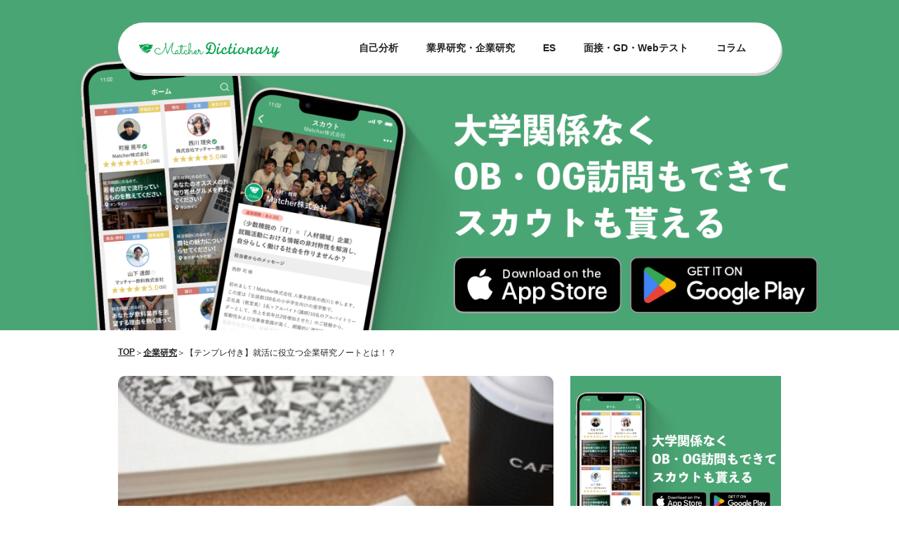

--- FILE ---
content_type: text/html; charset=utf-8
request_url: https://matcher.jp/dictionary/articles/42
body_size: 58695
content:
<!DOCTYPE html>
<html prefix="og: http://ogp.me/ns#">
  <head>
    <script async src="https://www.googletagmanager.com/gtag/js?id=G-0KN1KECCM4"></script>
<script>
  window.dataLayer = window.dataLayer || [];
  function gtag(){dataLayer.push(arguments);}
  gtag('js', new Date());

  gtag('config', 'G-0KN1KECCM4');
</script>

    <script>(function(w,d,s,l,i){w[l]=w[l]||[];w[l].push({'gtm.start':
new Date().getTime(),event:'gtm.js'});var f=d.getElementsByTagName(s)[0],
j=d.createElement(s),dl=l!='dataLayer'?'&l='+l:'';j.async=true;j.src=
'https://www.googletagmanager.com/gtm.js?id='+i+dl;f.parentNode.insertBefore(j,f);
})(window,document,'script','dataLayer','GTM-WDLXJBH');</script>


    <link rel="stylesheet" type="text/css" href="//cdn.jsdelivr.net/jquery.slick/1.6.0/slick.css"/>
    <link rel="stylesheet" type="text/css" href="//cdn.jsdelivr.net/jquery.slick/1.6.0/slick-theme.css"/>
    <link href="https://maxcdn.bootstrapcdn.com/font-awesome/4.4.0/css/font-awesome.min.css" rel="stylesheet">
    <link rel="shortcut icon" href=/dictionary/favicon-f156823225a458ab190d30432d36193bb1cacc9447e95637bebbf0b8d1684f75.ico />
    <link rel="index" href="https://matcher.jp/" />
    
<title>【テンプレ付き】就活に役立つ企業研究ノートとは！？ | MatcherDictionary</title>
<meta name="description" content="企業研究で得られた情報を整理できていますか？就活を制するためには情報をまとめた「企業研究ノート」の作成がおススメです。本記事で作り方や活用法を徹底解説します！

">
<meta name="keyword" content="就活">
<meta name="viewport" content="width=device-width,initial-scale=1">
<meta property="og:title" content="【テンプレ付き】就活に役立つ企業研究ノートとは！？ | MatcherDictionary" />
<meta property="og:type" content="website" />
<meta property="og:description" content="企業研究で得られた情報を整理できていますか？就活を制するためには情報をまとめた「企業研究ノート」の作成がおススメです。本記事で作り方や活用法を徹底解説します！

" />
<meta property="og:url" content="https://matcher.jp/dictionary/articles/42" />
<meta property="og:site_name" content="MatcherDictionary" />
<meta property="og:image" content="https://matcher.jp/dictionary/uploads/article/5ece0f59-c9be-40ce-990e-97a508686c85.jpg" />
<meta property="fb:app_id" content="1054438237913197">


    <meta name="csrf-param" content="authenticity_token" />
<meta name="csrf-token" content="DL6UxRCJwzx5LCJFEJcWI3m1IWFFsliVWXBsRYEVOM/3zerMG4UM+c4txpt0qXoHVYXmyu9KOypU07jds9naGA==" />
    <link rel="stylesheet" media="all" href="/dictionary/application-d5522e95ce50bf4249feb9776c7d7340b676ea912ebb7e53faf396659d2e7a9e.css" />
    <script src="/dictionary/application-325e4e383b76243d304327120df7668f4ccb6160c8e6ff04dbe78fe028b81798.js"></script>
    <script src="/dictionary/save_cookie-8764447f4642f7d2a87ef46c79ca0b6b216adc6142aa71d36668eab2314e879a.js"></script>
    <link rel="stylesheet" href="https://netdna.bootstrapcdn.com/font-awesome/4.0.3/css/font-awesome.css">
    <script src="//ajax.googleapis.com/ajax/libs/jquery/1.11.1/jquery.min.js"></script>
    <script async src="//pagead2.googlesyndication.com/pagead/js/adsbygoogle.js"></script>

    <!-- Anti-flicker snippet (recommended)  -->
    <style>.async-hide { opacity: 0 !important} </style>
    <script>(function(a,s,y,n,c,h,i,d,e){s.className+=' '+y;h.start=1*new Date;
    h.end=i=function(){s.className=s.className.replace(RegExp(' ?'+y),'')};
    (a[n]=a[n]||[]).hide=h;setTimeout(function(){i();h.end=null},c);h.timeout=c;
    })(window,document.documentElement,'async-hide','dataLayer',4000,
    {'GTM-TDM32CC':true});</script>

    <!-- google analytics -->
    <script>
     (function(i,s,o,g,r,a,m){i['GoogleAnalyticsObject']=r;i[r]=i[r]||function(){
     (i[r].q=i[r].q||[]).push(arguments)},i[r].l=1*new Date();a=s.createElement(o),
     m=s.getElementsByTagName(o)[0];a.async=1;a.src=g;m.parentNode.insertBefore(a,m)
     })(window,document,'script','https://www.google-analytics.com/analytics.js','ga');

    ga('create', 'UA-69864079-3', 'auto');
    ga('send', 'pageview');

    ga('create', 'UA-69864079-2', 'auto', {'name': 'Matcher'});
    ga('Matcher.require', 'GTM-TDM32CC');  // NOTE: 上部のアンチフリッカースニペットにも同じGoogle Optimize IDが入るので修正時に注意
    ga('Matcher.send', 'pageview');
    </script>
     <!-- /google analytics -->

    <script>
  !function(f,b,e,v,n,t,s){if(f.fbq)return;n=f.fbq=function(){n.callMethod?
      n.callMethod.apply(n,arguments):n.queue.push(arguments)};if(!f._fbq)f._fbq=n;
  n.push=n;n.loaded=!0;n.version='2.0';n.queue=[];t=b.createElement(e);t.async=!0;
  t.src=v;s=b.getElementsByTagName(e)[0];s.parentNode.insertBefore(t,s)}(window,
          document,'script','https://connect.facebook.net/en_US/fbevents.js');
  fbq('init', '205030633255204');
  fbq('track', 'PageView');
</script>
<noscript><img height="1" width="1" style="display:none" src="https://www.facebook.com/tr?id=205030633255204&ev=PageView&noscript=1"/></noscript>

  </head>

  <body>
    <noscript>
  <iframe src="https://www.googletagmanager.com/ns.html?id=GTM-WDLXJBH" height="0" width="0" style="display:none;visibility:hidden"></iframe>
</noscript>


    <div id="cover">
      <div class="slide_menu only_sp" id="slide_menu">
  <div class="slide_menu_barrier close_slide_menu_on_click"></div>
  <div class="slide_menu_container">
    <div class="slide_menu_close_button_container">
      <div class="slide_menu_close_button close_slide_menu_on_click"></div>
    </div>
    <div class="slide_menu_search_container">
      <div class="search_container">
  <form action="/dictionary/articles" accept-charset="UTF-8" method="get"><input name="utf8" type="hidden" value="&#x2713;" />
    <dl>
      <dt><input type="text"  name="content" id="content" style="text-indent: 10px" class="font-awesome" placeholder="気になるワードを検索する" value=""/></dt>
      <dd><button><i class="fa fa-search"></i></button></li></dd>
    </dl>
</form></div>

    </div>
    <div class="slide_menu_links">
        <a class="covered_link" href="/dictionary/categories/self_analysis">
          <div class="slide_menu_link">
            自己分析
          </div>
</a>        <a class="covered_link" href="/dictionary/categories/business_world">
          <div class="slide_menu_link">
            業界研究
          </div>
</a>        <a class="covered_link" href="/dictionary/categories/company">
          <div class="slide_menu_link">
            企業研究
          </div>
</a>        <a class="covered_link" href="/dictionary/categories/alumni_visit">
          <div class="slide_menu_link">
            OB訪問
          </div>
</a>        <a class="covered_link" href="/dictionary/categories/intern">
          <div class="slide_menu_link">
            インターン
          </div>
</a>        <a class="covered_link" href="/dictionary/categories/self_promotion">
          <div class="slide_menu_link">
            自己PR
          </div>
</a>        <a class="covered_link" href="/dictionary/categories/reasons">
          <div class="slide_menu_link">
            志望動機
          </div>
</a>        <a class="covered_link" href="/dictionary/categories/interview">
          <div class="slide_menu_link">
            面接
          </div>
</a>        <a class="covered_link" href="/dictionary/categories/gd">
          <div class="slide_menu_link">
            グループディスカッション
          </div>
</a>        <a class="covered_link" href="/dictionary/categories/web_test">
          <div class="slide_menu_link">
            Webテスト
          </div>
</a>        <a class="covered_link" href="/dictionary/categories/manner">
          <div class="slide_menu_link">
            就活マナー
          </div>
</a>        <a class="covered_link" href="/dictionary/categories/after">
          <div class="slide_menu_link">
            内定後
          </div>
</a>        <a class="covered_link" href="/dictionary/categories/special">
          <div class="slide_menu_link">
            特集
          </div>
</a>        <a class="covered_link" target="_blank" href="https://corp.matcher.jp">
          <div class="slide_menu_link">
            運営会社
          </div>
</a>    </div>
  </div>
</div>

      <div class="header">
        <a class="logo_image" href="/dictionary">
          <img src="/dictionary/MatcherDictionary_logoset-8a1b667cad05e2c12cbaf6c6fc5c68602d6698d09ec9bf3fae6f136e862b847e.png" />
</a>        <div class="pc_top_menu only_pc">
    <div class="pc_top_menu_container">
      <a class="covered_link" href="/dictionary/categories/self_analysis">
        <div class="pc_top_menu_tab">
          自己分析
        </div>
</a>    </div>
    <div class="pc_top_menu_container">
      <a class="covered_link" href="/dictionary/category_groups/business_company_research">
        <div class="pc_top_menu_tab">
          業界研究・企業研究
        </div>
</a>        <div class="pc_top_menu_popup_cover">
          <div class="pc_top_menu_popup">
              <a class="covered_link" href="/dictionary/categories/business_world">
                <div class="pc_top_menu_link">
                  業界研究
                </div>
</a>              <a class="covered_link" href="/dictionary/categories/company">
                <div class="pc_top_menu_link">
                  企業研究
                </div>
</a>              <a class="covered_link" href="/dictionary/categories/alumni_visit">
                <div class="pc_top_menu_link">
                  OB訪問
                </div>
</a>              <a class="covered_link" href="/dictionary/categories/intern">
                <div class="pc_top_menu_link">
                  インターン
                </div>
</a>          </div>
        </div>
    </div>
    <div class="pc_top_menu_container">
      <a class="covered_link" href="/dictionary/category_groups/entry_sheet">
        <div class="pc_top_menu_tab">
          ES
        </div>
</a>        <div class="pc_top_menu_popup_cover">
          <div class="pc_top_menu_popup">
              <a class="covered_link" href="/dictionary/categories/self_promotion">
                <div class="pc_top_menu_link">
                  自己PR
                </div>
</a>              <a class="covered_link" href="/dictionary/categories/reasons">
                <div class="pc_top_menu_link">
                  志望動機
                </div>
</a>          </div>
        </div>
    </div>
    <div class="pc_top_menu_container">
      <a class="covered_link" href="/dictionary/category_groups/interview_gd_test">
        <div class="pc_top_menu_tab">
          面接・GD・Webテスト
        </div>
</a>        <div class="pc_top_menu_popup_cover">
          <div class="pc_top_menu_popup">
              <a class="covered_link" href="/dictionary/categories/interview">
                <div class="pc_top_menu_link">
                  面接
                </div>
</a>              <a class="covered_link" href="/dictionary/categories/gd">
                <div class="pc_top_menu_link">
                  グループディスカッション
                </div>
</a>              <a class="covered_link" href="/dictionary/categories/web_test">
                <div class="pc_top_menu_link">
                  Webテスト
                </div>
</a>          </div>
        </div>
    </div>
    <div class="pc_top_menu_container">
      <a class="covered_link" href="/dictionary/category_groups/column">
        <div class="pc_top_menu_tab">
          コラム
        </div>
</a>        <div class="pc_top_menu_popup_cover">
          <div class="pc_top_menu_popup">
              <a class="covered_link" href="/dictionary/categories/manner">
                <div class="pc_top_menu_link">
                  就活マナー
                </div>
</a>              <a class="covered_link" href="/dictionary/categories/after">
                <div class="pc_top_menu_link">
                  内定後
                </div>
</a>              <a class="covered_link" href="/dictionary/categories/special">
                <div class="pc_top_menu_link">
                  特集
                </div>
</a>          </div>
        </div>
    </div>
</div>

        <div class="sp_hamburger_menu only_sp open_slide_menu_on_click">
          <span class="sp_hamburger_menu_line"></span>
          <span class="sp_hamburger_menu_line"></span>
          <span class="sp_hamburger_menu_line"></span>
        </div>
      </div>
      <a class="covered_link hero_link" target="_blank" href="https://matcher.jp/docs/signup/student?pid=dictionary&amp;c=hero&amp;af_siteid=42">
        <div class="hero">
          <div class="hero_image">
            <img class="only_pc" src="/dictionary/matcher/wide_with_store_badges-b192abd6d687e0a461910fc970b6599dc0d1617236a4483ff6574a95cb7176c5.png" />
<img class="only_sp" src="/dictionary/matcher/semi_wide_with_store_badges-4ce1ac532bc61a40ec811af10117fbf44f1e66c42bf5e244275c4fae18d0d60c.png" />

          </div>
        </div>
</a>
      <div class="main_container">
        <div class="breadcrumbs only_pc"><a href="/dictionary">TOP</a> ＞ <a href="/dictionary/categories/company">企業研究</a> ＞ <span class="current">【テンプレ付き】就活に役立つ企業研究ノートとは！？</span></div>
        <div class="main_content">
          <div class="left_container">
            <div class="left_content">
              <script src="//ajax.googleapis.com/ajax/libs/jquery/1.11.1/jquery.min.js"></script>

<article class="article_show">
  <div class="article_show_top_image">
    <img src="/dictionary/uploads/article/thumb_5ece0f59-c9be-40ce-990e-97a508686c85.jpg" />
  </div>
  <h1 class="article_show_title">
    【テンプレ付き】就活に役立つ企業研究ノートとは！？
  </h1>
  <div class="article_show_date">
    2023/10/11
  </div>
    <div class="article_show_tags">
        <a class="covered_link" href="/dictionary/tags/228">
          <div class="tag">
            就活に役立つノート
          </div>
</a>        <a class="covered_link" href="/dictionary/tags/187">
          <div class="tag">
            企業研究のやり方
          </div>
</a>    </div>
  <a class="covered_link" id="ad_banner" target="_blank" href="https://matcher.jp/docs/signup/student?pid=dictionary&amp;c=article_top_banner&amp;af_siteid=42">
    <div class="article_show_ad_banner only_pc">
      <img src="/dictionary/matcher/wide_with_store_badges-b192abd6d687e0a461910fc970b6599dc0d1617236a4483ff6574a95cb7176c5.png" />
    </div>
</a>    <div class="article_show_index">
      <div class="article_show_index_row">目次</div>
        <div class="article_show_index_row">
          <div class="article_show_index_row_left">
            1. 
          </div>
          <div class="article_show_index_row_right">
            <a href="#h2_1" target="_self">企業研究とは</a>
          </div>
        </div>
        <div class="article_show_index_row">
          <div class="article_show_index_row_left">
            2. 
          </div>
          <div class="article_show_index_row_right">
            <a href="#h2_2" target="_self">企業研究をする目的</a>
          </div>
        </div>
        <div class="article_show_index_row">
          <div class="article_show_index_row_left">
            3. 
          </div>
          <div class="article_show_index_row_right">
            <a href="#h2_3" target="_self">企業研究ノートを作るメリット</a>
          </div>
        </div>
        <div class="article_show_index_row">
          <div class="article_show_index_row_left">
            4. 
          </div>
          <div class="article_show_index_row_right">
            <a href="#h2_4" target="_self">‌企業研究ノートの作り方</a>
          </div>
        </div>
        <div class="article_show_index_row">
          <div class="article_show_index_row_left">
            5. 
          </div>
          <div class="article_show_index_row_right">
            <a href="#h2_5" target="_self">‌企業研究ノートの例</a>
          </div>
        </div>
        <div class="article_show_index_row">
          <div class="article_show_index_row_left">
            6. 
          </div>
          <div class="article_show_index_row_right">
            <a href="#h2_6" target="_self">企業研究ノートに書く内容を集める方法</a>
          </div>
        </div>
        <div class="article_show_index_row">
          <div class="article_show_index_row_left">
            7. 
          </div>
          <div class="article_show_index_row_right">
            <a href="#h2_7" target="_self">‌企業研究ノートを作る上で気を付けたいポイント</a>
          </div>
        </div>
        <div class="article_show_index_row">
          <div class="article_show_index_row_left">
            8. 
          </div>
          <div class="article_show_index_row_right">
            <a href="#h2_8" target="_self">まとめ</a>
          </div>
        </div>
        <div class="article_show_index_row">
          <div class="article_show_index_row_left">
            9. 
          </div>
          <div class="article_show_index_row_right">
            <a href="#h2_9" target="_self">OB・OG訪問で業界・企業理解を深めよう</a>
          </div>
        </div>
    </div>
  <section class="article_show_content" id="article_content">
    <h2>企業研究とは<div class="transition_point" id="h2_1"></div></h2><div><div>みなさんは企業研究と聞いて、どのようなものをイメージしますか？</div><div><br>‌知っている会社についてインターネットや書籍で調べてみるイメージが強いのではないかと思います。確かにこの調べ作業も企業研究の1つです。</div><div><div><br></div><div>しかし、企業研究ではもう1つやらなければならないことがあります。それはインタビューです。<b>就職活動では、一般にOB・OG訪問と言われています</b>。</div><div><br></div><div>その会社で働いている人の生の声を聞き、そこで得た情報を通して企業について理解を深めなければなりません。インターネットから得た情報と実際に聞いた生の情報の両方を把握することによって、深く、偏りのない企業研究をすることができるのです。</div><div><br></div><div>この記事では、ノートを使った企業研究の方法を解説していきます。</div></div></div><div><br></div><h2>企業研究をする目的<div class="transition_point" id="h2_2"></div></h2><img class="article_image" src="/dictionary/uploads/article_image/57f9954a-5494-4e47-a887-ce2ba502044a.jpg" alt="企業研究の目的"><div><div>企業研究ノートの作り方を説明する前に、そもそも「企業研究をする目的」を解説します。</div><div><b><br></b></div><div><b>（１）企業理解を深めるため</b></div><div><b>（２）入社後のミスマッチを防ぐため</b></div><div><br></div><div>大きくはこの２つです。</div><div><br></div></div><div>例えば、志望者の多い商社業界。しかし、商社と一言で言っても、総合商社から専門商社まで様々な企業があります。さらに企業によって事業内容や強み、社風などは全く違います。</div><div><br></div><div>そのような点について理解し、比較することで、自分に合った企業を見つけることができるのです。</div><div><br></div><h2>企業研究ノートを作るメリット<div class="transition_point" id="h2_3"></div></h2><img class="article_image" src="/dictionary/uploads/article_image/f23643b2-129e-41df-b527-e169642d0547.jpg" alt="メリットを表す画像"><div>「業界研究や企業研究の重要性はわかったけど、わざわざノートなどにまとめる必要はあるの？」と疑問に思う人もいるでしょう。</div><div><br></div><div>ここでは企業研究ノートに情報をまとめるメリットを説明します。</div><div><h3>（１）必要な情報が頭に入りやすくなる</h3><div>これまでのテスト勉強や受験勉強で、暗記事項を書いて覚える人も多かったと思います。これは就職活動においても同じです。ただホームページの情報を目で追うだけより、<b>見つけた情報を書き出す方が記憶に定着しやすい</b>です。</div><div><br></div><div>ここで得られた企業に関する情報を面接などで話題に出せば、面接官から「企業研究をしっかりしている人だ！」と好印象を与えられるでしょう。</div><h3>（２）企業の比較がしやすくなる</h3><div>後に解説しますが、企業研究ノートはあらかじめ項目を決めておいて、各企業ごとにその項目に合わせた情報を埋めていくことが一般的です。ここで言う項目とは、例えば、売上高や平均勤続年数などです。</div><div><br></div><div>こうしておくことで、<b>各企業を共通の項目から比較することができます</b>。自分の就職活動の軸に当てはまるかどうかチェックしていきましょう。</div><h3>（３）志望動機の作成に役立つ</h3><div>「志望する業界や企業はあるけど、志望動機がなかなか上手く言語化できない」という人もいるかと思います。これは業界や企業についての理解が足りないことが原因です。</div><div><br></div><div><b>企業研究をしっかりと行えば、企業の魅力が見つかりやすくなります</b>。各企業の魅力を見つけることができれば、「同じ業界の中でもなぜその弊社なのか」という質問にも説得力をもって返すことができます。</div><h3>（４）どこでも持ち歩ける</h3><div>企業研究した情報をまとめるのは、<b>紙媒体のノートでもGoogleスプレッドシートやGoogleドキュメント、あるいはOne Noteなどのアプリケーション</b>などでも問題ありません。ご自身が最も使いやすいツールを利用することが大切です。</div><div><br></div><div>ただ、企業説明会や選考の場でスマートフォンやiPad、PCを開くのをためらわれることもあるかと思います。そういった時に紙媒体の企業研究ノートがあれば、新たな情報を手軽に書き込めたり、選考直前まで復習したりすることができます。</div><div><br></div><div>特に選考の場は緊張します。その前に自分自身がまとめたノートを見返し、安心につながった経験が執筆者にもあります。</div><div><h4>企業研究のための情報を得よう<br></h4><a href="https://matcher.jp/docs/signup/student"></a><a href="https://matcher.jp"><img class="article_image" src="/dictionary/uploads/article_image/dd830622-bb4e-4623-9731-a755125166c0.jpg" alt="OBOG訪問サービスMatcherの紹介画像"></a><div>企業理解を深めるためにおススメしたいのが、<b>Matcher（マッチャー）</b>。</div><div><br></div><div><b>所属大学や学年関係なく、実際に働いている社会人に話を聞くことができるOB・OG訪問アプリ</b>です。気軽に日程調整から訪問まですることができるので、ぜひ活用してみてください。<br>‌<a id="nara_btn" href="https://matcher.jp/docs/signup/student" target="_blank" style="margin-top: 24px; margin-bottom: 16px; box-shadow: rgba(0, 130, 40, 0.9) 0px 1px 0px; width: 630px;"><b>Matcherで社会人に話を聞く</b></a><p></p><br><br><h2>‌企業研究ノートの作り方<div class="transition_point" id="h2_4"></div></h2><img class="article_image" src="/dictionary/uploads/article_image/0e2859ec-4d13-4683-ad5c-8648bd16929b.jpg" alt="企業研究ノートに書きこむ様子"></div></div></div><div><div><b>ノートに情報をまとめるだけで、やったつもりにならないことが最も重要</b>です。企業研究ノートを作る目的は、綺麗なノートを作ることではありません。</div><div><br></div><div>そこで、ここでは企業研究ノートのまとめ方を実例を紹介しながら解説していきます。企業ノートを作ろうと考えている方は、以下のテンプレートを活用して、効率的に企業研究を進めていきましょう。</div><h3>企業研究ノートにおすすめのツール</h3><div>まずは、企業研究ノートを作成するにあたって情報をまとめる<b>「ノート」</b>を用意しなければなりません。</div><div><br></div><div>ここでは、紙媒体のノートに限らず、企業研究ノートを作成する際におススメのツールを紹介します。</div></div><div><h4>①ルーズリーフ</h4><div>ルーズリーフは、<b>サイズが大きいもの</b>がオススメです。</div><div>‌</div><div>理由としては、情報の追加や並べ替えをしやすくするためです。</div><div><br>‌ノートが大きければ余白を使って新たな情報を加えていくことができます。また、取り外しが可能なので、ページ自体を追加して1つの企業の情報を分散させずに追加していくことができるでしょう。</div><div><br></div><h4>②パソコンやiPad</h4><div>パソコンやiPadにダウンロードできる<b>アプリケーション</b>で情報整理することもおススメです。主に以下の３つを利用している就活生が多いようです。<br></div></div><div><div><b>‌<br>‌(1)</b><a href="https://www.google.com/intl/ja_jp/sheets/about/" target="_blank" class="link external_link">Google Sheets</a><img class="article_image" src="/dictionary/uploads/article_image/c0081731-7522-49f3-802d-e50bdf41929a.jpg" alt="業界研究のスプレッドシート"><b>‌（２）</b><a href="https://www.microsoft.com/ja-jp/microsoft-365/excel" target="_blank" class="link external_link">Microsoft Excel</a><br><img class="article_image" src="/dictionary/uploads/article_image/23149aae-424e-4ee9-b0b6-3443055456b1.jpg" alt="企業研究用のExcelシート">（３）<a href="https://www.microsoft.com/ja-jp/microsoft-365/onenote/digital-note-taking-app" target="_blank" class="link external_link">One Note<br>‌</a>このOne Noteというサービスにおいては、公式から就活用のテンプレートが配布されています。<br>‌<br>【参考】<a href="https://www.microsoft.com/ja-jp/office/pipc/template/result.aspx?id=10789" target="_blank" class="link external_link">就職活動必勝ノート</a><br>【参考】<a href="https://www.microsoft.com/ja-jp/office/pipc/template/result.aspx?id=13258" target="_blank" class="link external_link">就活ノート (会社説明会・面接内容メモ)<br>‌<br></a></div><div><h3>‌企業研究ノートに書く項目</h3></div><div>企業研究ノートのメリットの一つは、他社と同じ項目で比較できることでした。そのため、項目を揃えて情報を書いていくことが必要です。</div><div><br></div><div>上でアプリやサイトを使った企業研究の事例を少し紹介しましたが、ここでは具体的な企業の比較項目を紹介します。</div><img class="article_image" src="/dictionary/uploads/article_image/33f031a5-c37a-49c2-9fdc-af99e4454c4d.jpg" alt="企業研究の比較項目"><br>‌中でも特に重要なのが、<b>会社の理念や求める人物像などの「人軸」</b>と、<b>事業内容やサービス内容、将来の展望などの「事業軸」</b>です。<div><br></div><h4>人軸の企業研究は「背景」を読み取ることを意識</h4><div>就活生の企業研究ノートでは、企業理念だけ書いて終わりというケースが非常に多いですが、その後に活かすためにはこれだけでは不十分です。<b>その企業理念にはどのような意味が込められていて、どのような考えでその理念に至っているのか</b>を考えなければなりません。</div><div><br></div><div>求める人材像も同じです。会社に求められる人材の条件は、内部環境と外部環境によって決められます。これら2つの環境を理解し、なぜこの会社では求める人材の条件がこれなのかといったところまで深く研究しましょう。これをすることによって、面接やエントリーシートで面接官に刺さる自己PRをすることができます。</div><div><br></div><h4>事業軸の企業研究は「ビジネスモデル」と「強み」を理解することを意識</h4><div>事業軸も人軸と同様に、事業内容を書いて終わりではいけません。<b>その会社がどのような価値を誰に提供し、どこから利益が発生しているのか</b>を理解しましょう。これを行うことによって、自分がその会社に入ってどのような役割を果たしたいのかイメージすることができます。</div><div>‌</div><div>また、その会社特有の強みを知っておくことも重要です。強みを知っておくことで、「なぜこの会社でなければならないのか？」という質問に明確に答えることができます。<br>‌<br><h2>‌企業研究ノートの例<div class="transition_point" id="h2_5"></div></h2></div><div>ここでは、ここまで紹介してきたことを反映させた企業研究ノートのテンプレートを紹介します。以下に添付しているので、ぜひ活用してみてください。<br></div><img class="article_image" src="/dictionary/uploads/article_image/579d6aaa-b052-427f-a391-875f13a89146.jpg" alt="企業研究ノートのテンプレ"><div><h2>企業研究ノートに書く内容を集める方法<div class="transition_point" id="h2_6"></div></h2></div><div><img class="article_image" src="/dictionary/uploads/article_image/46bb53b9-7e4a-423d-8608-1f1483af94fd.jpg" alt="企業研究ノート"><div>では、これらの膨大な情報はどこから得られるのでしょうか？</div><div><br></div><div>たくさんの方法があるので紹介します。<br>‌</div><div><b>①企業のホームページや採用ページ</b></div><div><b>②企業の中期経営計画</b></div><div><b>③企業のニュースリリース</b></div><div><b>④就活サイト（One Career・マイナビなど）</b></div><div><b>⑤テレビニュース</b></div><div><b>⑥書籍や雑誌・新聞</b></div><div><b>⑦SNS（Twitterなど）</b></div><div><b>⑧OB・OG訪問</b></div><div><b>⑨セミナーや説明会</b></div></div><div><div><b>⑩インターンシップ</b></div><div><br>‌それぞれの方法からどのような情報を得ることができるのかが理解できれば、欲しい情報に合わせて情報の取得方法を選択することができます。<br>‌<br>‌例えば、<br><b>‌・企業のホームページや就活サイト⇒企業の基本的な情報や事業内容など</b></div><div><b>・企業のニュースリリースや説明会⇒最新の取り組みやプロジェクトの詳細</b></div><div><b>・SNSや一部の就活サイト⇒企業に対する客観的な意見</b></div><div><div><b>・座談会やOB・OG訪問⇒他では知り得なかったプロジェクトの裏話や社員さんの体験談など</b></div><div><br></div><div>これらを駆使すれば、他の就活生とは差別化した企業研究をすることができます。<br><h2>‌企業研究ノートを作る上で気を付けたいポイント<div class="transition_point" id="h2_7"></div></h2></div></div></div><div><br></div><div><img class="article_image" src="/dictionary/uploads/article_image/ad3be4b4-38f6-46d4-accd-382e6b7fa360.jpg" alt="企業研究ノートを作るうえでのポイント"><div>ここまで企業研究ノートの作り方を解説してきましたが、最後に作るうえで気を付けるべきポイントについて紹介します。</div><div><br></div><div><h3>（１）企業研究には自己分析と業界研究が必要</h3><div>就職活動にかけられる時間は有限です。効率化できるところは極力効率化する必要があります。</div><div>‌</div><div>企業研究を効率的に進める準備として、<b>自己分析と業界研究が必要不可欠</b>です。なぜなら自己分析と業界研究をしなければ、自分が入りたいと感じる会社の条件が何で、どんな業界の仕事ならそれを満たせるかわからないからです。</div><div>‌</div><div>‌行きあたりばったりに知っている会社を調べても、行きたい会社に出会える確率は上がりません。自分の軸・やりたい仕事は何なのか理解してから企業研究、ひいてはノート作成に取り組みましょう。自己分析のやり方と業界研究のやり方は下記記事を参考にしてください。<br>‌<br>‌▼関連記事<br>‌<a href="https://matcher.jp/dictionary/articles/12" target="_blank" class="link internal_link">【自己分析シート3つ】ここから始めよう！効果的な分析法も徹底解説</a><br>‌<a href="https://matcher.jp/dictionary/articles/265" target="_blank" class="link internal_link">自分史の書き方と自己分析に役立つ便利なフォーマット例を解説！</a><br>‌<a href="https://matcher.jp/dictionary/articles/35" target="_blank" class="link internal_link">就活に効果抜群！業界研究のやり方</a></div><br></div></div><div><h3>（２）ノート作りでは無駄なことは全て排除しよう</h3><div>多くの就活生が企業研究ノートをつくるときにやってしまいがちなのが、会社概要に載っているような資本金や沿革、設立年などを非常に綺麗にまとめるというものです。理由としては、その情報を書いただけで企業研究をした気になってしまうため。</div><div>‌</div><div>上に示したGoogleシートやExcelの例には、そういった会社の基本情報も記載していますが、それ以上に大切なのが、<b>「社風や求める人物像」「実際に社員と話した感想」</b>などです。</div><div><br></div><div>企業研究ノートを作る目的に立ち返り、自分なりに使えそうな情報を中心に調べていきましょう。</div><div><br></div></div></div><div><h2>まとめ<div class="transition_point" id="h2_8"></div></h2><div>企業研究ノートの重要性や作り方は理解できましたか？</div><div><br></div><div>自分自身で書き込んで作り上げたノートは、緊張や不安を感じる選考前のお守りのようなものになります。この記事を参考にしながら、ご自身の使いやすいようにアレンジして就職活動を有利に進めてください！</div><div><br></div><h2>OB・OG訪問で業界・企業理解を深めよう<div class="transition_point" id="h2_9"></div></h2><div>「どうやって業界や企業理解を深めればいいの・・・？」という人は、ぜひ<b>Matcher</b>を活用してOB・OG訪問をしてみましょう。</div></div><div><h3>Matcherとは</h3></div><div><a href="https://matcher.jp/docs/signup/student"><img class="article_image" src="/dictionary/uploads/article_image/c29ec042-53c8-4f5b-b1ec-9d6012040a44.jpg" alt="Matcherを紹介する画像"></a><div><b>所属大学や住んでいる地域に関係なくOB・OG訪問ができるアプリ</b>です。</div><div><br></div><div>就職活動において、「近くに頼れる先輩がいない」「OB・OGの人にメールや電話をする勇気がない」「キャリアセンターに行くのが面倒だ」などの悩みはありませんか？</div><div><br></div><div>そういった人は、ぜひMatcherを活用してみてください。</div><div><u><br></u></div><div><b><u>Matcherをおススメする５つの理由</u></b></div><div><b>・大手企業からベンチャー企業の社会人3.5万人が登録している！</b></div><div><b>・出身大学関係なく、OB・OG訪問できる！</b></div><div><b>・住んでいる地域に関係なく、オンラインでOB・OG訪問できる！</b></div><div><b>・ワンクリックで簡単にOB・OG訪問依頼できる！！</b></div><div><b>・あなたにマッチ度が高い企業のみから特別選考スカウトが届く！！</b></div><div><br>‌以下のボタンからMatcherに登録して、内定獲得への一歩を踏み出しましょう！<br></div></div><a id="nara_btn" class="nara_btn" href="https://matcher.jp/docs/signup/student" target="_blank" style="width: 977.5px;"><b>Matcherで就活相談をする</b></a><br><br><br><br><br>
    
  </section>
  <div class="article_show_relatives">
    <h2 class="content_heading">記事一覧</h2>
    <div class="articles_container">
    <div class="articles_container_content">
      <a class="covered_link" href="/dictionary/articles/14">
        <div class="article">
          <div class="article_image">
            <img src="/dictionary/uploads/article/thumb_c39a8264-f3d0-43c0-b7c3-bb96a8bafc7f.jpg" />
          </div>
          <div class="article_detail">
            <div class="article_detail_block">
              <div class="article_detail_category">
                <div class="tag">
                  企業研究
                </div>
              </div>
              <div class="article_detail_title">
                リクルートキャリアの社員にインタビュー
              </div>
              <div class="article_detail_content only_pc">
                リクルートキャリアに入社した経緯を教えてくださいリクルートキャリアを受けたきっかけは、エントリーシートがオープンESのみだったため、エントリーがしやすいということでした。しかし、リクルートキャリアは4回の選考のなかで志望動機が聞かれず、自分のキャリアに関する質問が多くなされました。これによって自分が今後どうしていきたいのか、頭の中を整理することができました。‌複数の企業から内定をもらう中で、...
              </div>
            </div>
            <div class="article_detail_block">
              <div class="article_detail_date">
                2023/09/26
              </div>
            </div>
          </div>
        </div>
</a>    </div>
    <div class="articles_container_content">
      <a class="covered_link" href="/dictionary/articles/24">
        <div class="article">
          <div class="article_image">
            <img src="/dictionary/uploads/article/thumb_3675fdf4-f744-4add-846f-91ad56b27364.jpg" />
          </div>
          <div class="article_detail">
            <div class="article_detail_block">
              <div class="article_detail_category">
                <div class="tag">
                  企業研究
                </div>
              </div>
              <div class="article_detail_title">
                会社訪問のマナーを伝授｜できる就活生と思わせるには？
              </div>
              <div class="article_detail_content only_pc">
                ‌会社訪問とは？‌本選考の前に、企業が会社訪問の場をセッティングしてくれることがあります。会社訪問とは、実際にオフィスを訪れて、企業への理解を深める活動のことです。多くの場合、インターンや会社説明会の一環で行われます。‌興味がある会社が会社訪問を募集していたら、ぜひ足を運んでみると良いでしょう。人事が案内してくれることが多く、良い印象を与えることができれば、その後の選考に良い影響を与えるでし...
              </div>
            </div>
            <div class="article_detail_block">
              <div class="article_detail_date">
                2023/09/25
              </div>
            </div>
          </div>
        </div>
</a>    </div>
    <div class="articles_container_content">
      <a class="covered_link" href="/dictionary/articles/36">
        <div class="article">
          <div class="article_image">
            <img src="/dictionary/uploads/article/thumb_73ad6c1f-d1af-495e-804a-00a6c730eefc.jpg" />
          </div>
          <div class="article_detail">
            <div class="article_detail_block">
              <div class="article_detail_category">
                <div class="tag">
                  企業研究
                </div>
              </div>
              <div class="article_detail_title">
                会社説明会を最大限活用する秘訣
              </div>
              <div class="article_detail_content only_pc">
                会社説明会にはチャンスがいっぱい2025卒のナビ媒体が解禁し、多くの企業が会社説明会を開催するようになりました。みなさんはどのようにして会社説明を聞いていますでしょうか？‌もしかしたら、なんとなく聞いておかないとまずそうだから、とか、会社説明会に行かないと選考に響くからとか、とにかく受動的に話を聞きに行っている人が多いと思います。これは非常にもったいない。‌会社説明会は意識の仕方によっては、...
              </div>
            </div>
            <div class="article_detail_block">
              <div class="article_detail_date">
                2023/10/11
              </div>
            </div>
          </div>
        </div>
</a>    </div>
    <div class="articles_container_content">
      <a class="covered_link" href="/dictionary/articles/111">
        <div class="article">
          <div class="article_image">
            <img src="/dictionary/uploads/article/thumb_6fe35e6c-39bb-4b0a-a49e-88947340716f.jpg" />
          </div>
          <div class="article_detail">
            <div class="article_detail_block">
              <div class="article_detail_category">
                <div class="tag">
                  企業研究
                </div>
              </div>
              <div class="article_detail_title">
                【テンプレート付き】企業研究のやり方｜調べる項目や方法を徹底解説
              </div>
              <div class="article_detail_content only_pc">
                就活を成功させるためには、企業研究は欠かせません。しかし、就活を始めたばかりで、企業研究のやり方が分からない方は多いでしょう。‌‌本記事では、企業研究のやり方が分からない方に向けて、企業研究の目的や調べる項目・調べる方法を徹底解説します。ぜひ本記事を参考にして、企業研究のやり方をマスターしましょう！‌企業研究とは企業研究とは、企業の基本情報や将来性、社内文化、事業戦略などを多角的に分析し、自...
              </div>
            </div>
            <div class="article_detail_block">
              <div class="article_detail_date">
                2025/02/28
              </div>
            </div>
          </div>
        </div>
</a>    </div>
    <div class="articles_container_content">
      <a class="covered_link" href="/dictionary/articles/127">
        <div class="article">
          <div class="article_image">
            <img src="/dictionary/uploads/article/thumb_23c1ab33-d7bc-4d61-83df-7b98dcae800e.jpg" />
          </div>
          <div class="article_detail">
            <div class="article_detail_block">
              <div class="article_detail_category">
                <div class="tag">
                  企業研究
                </div>
              </div>
              <div class="article_detail_title">
                座談会質問85選！好印象を残す質問例・就活マナーを徹底解説
              </div>
              <div class="article_detail_content only_pc">
                企業が説明会の後のイベントとして開催する座談会。座談会とは、学生と社員がコミュニケーションをとれる場で、学生が社員に対して質問をすることができます。この座談会は一見企業のちょっとしたイベントのようですが、内定に繋がる貴重な時間です。本記事では、そんな貴重な時間を無駄にしないため企業の座談会について、好印象を残す質問例やNG質問、就活の基本的なマナーを解説していきます。この記事でわかること・座...
              </div>
            </div>
            <div class="article_detail_block">
              <div class="article_detail_date">
                2025/09/30
              </div>
            </div>
          </div>
        </div>
</a>    </div>
</div>

  </div>
</article>

<script>
(function (w, d) {
    w._gaq = [["_setAccount", "UA-XXXXXXXX-X"],["_trackPageview"]];
    w.___gcfg = {lang: "ja"};
    var s, e = d.getElementsByTagName("script")[0],
        a = function (u, i) {
            if (!d.getElementById(i)) {
                s = d.createElement("script");
                s.src = u;
                if (i) {s.id = i;}
                e.parentNode.insertBefore(s, e);
            }
        };
    a(("https:" == location.protocol ? "//ssl" : "//www") + ".google-analytics.com/ga.js", "ga");
    a("https://apis.google.com/js/plusone.js");
    a("//b.st-hatena.com/js/bookmark_button_wo_al.js");
    a("//platform.twitter.com/widgets.js", "twitter-wjs");
    a("//connect.facebook.net/ja_JP/all.js#xfbml=1", "facebook-jssdk");
})(this, document);
</script>

<script type="text/javascript">!function(d,i){if(!d.getElementById(i)){var j=d.createElement("script");j.id=i;j.src="https://widgets.getpocket.com/v1/j/btn.js?v=1";var w=d.getElementById(i);d.body.appendChild(j);}}(document,"pocket-btn-js");</script>
<script>
 $(function(){
  $ad_banner = $('#ad_banner');
  $before_h2 = $('#article_content h2').eq(1);
  $before_h3 = $('#article_content h3').eq(1);
  if($before_h2[0]){
    $ad_banner.clone().insertBefore($before_h2);
  }else{
    $ad_banner.clone().insertBefore($before_h3);
  }
  $('#nara_btn').bind('touchstart',function(){
     $(this).addClass('nara_touch');
    });
  });
</script>

<script>
    $('a').click(function(){
     if ($(this).attr('href').match(/dictionary/)){
       return true
     }else{
       $(this).attr('target', $(this).attr('target') || '_blank');
     }
     });
</script>

<script>
  const SCROLL_SPEED = 500;
  $('a[href^=#]').click(function() {
    var href = $(this).attr("href");
    var $target = $(href);
    var position = $target.offset().top;
    $('html').animate({ scrollTop: position }, SCROLL_SPEED);
    return true;
  });
</script>

            </div>
          </div>

          <div class="side_content only_pc">
            <a class="covered_link side_banner_link" target="_blank" href="https://matcher.jp/docs/signup/student?pid=dictionary&amp;c=side_column_top&amp;af_siteid=42">
  <div class="side_ad_container">
    <img src="/dictionary/matcher/square_with_store_badges-55fc2504fd116a49ebd798dca52ea00bd4f34716c30b10a0cdea60b172a6d0f3.png" />
  </div>
</a>
<div class="side_search_container">
  <div class="search_container">
  <form action="/dictionary/articles" accept-charset="UTF-8" method="get"><input name="utf8" type="hidden" value="&#x2713;" />
    <dl>
      <dt><input type="text"  name="content" id="content" style="text-indent: 10px" class="font-awesome" placeholder="気になるワードを検索する" value=""/></dt>
      <dd><button><i class="fa fa-search"></i></button></li></dd>
    </dl>
</form></div>

</div>

<div class="side_popular_tags_container">
  <h2 class="content_heading">人気タグ</h2>
  <div class="popular_tags">
      <a class="covered_link" href="/dictionary/tags/162">
        <div class="tag">
          志望動機の書き方
        </div>
</a>      <a class="covered_link" href="/dictionary/tags/165">
        <div class="tag">
          自己PRの書き方
        </div>
</a>      <a class="covered_link" href="/dictionary/tags/166">
        <div class="tag">
          面接対策
        </div>
</a>      <a class="covered_link" href="/dictionary/tags/170">
        <div class="tag">
          面接でよくある質問
        </div>
</a>      <a class="covered_link" href="/dictionary/tags/176">
        <div class="tag">
          業界の仕事内容
        </div>
</a>      <a class="covered_link" href="/dictionary/tags/191">
        <div class="tag">
          ES対策
        </div>
</a>      <a class="covered_link" href="/dictionary/tags/193">
        <div class="tag">
          書類選考
        </div>
</a>      <a class="covered_link" href="/dictionary/tags/195">
        <div class="tag">
          志望動機の例文
        </div>
</a>      <a class="covered_link" href="/dictionary/tags/211">
        <div class="tag">
          就活で伝える長所
        </div>
</a>      <a class="covered_link" href="/dictionary/tags/213">
        <div class="tag">
          自己PRの例文
        </div>
</a>  </div>
</div>

<div class="side_popular_articles_container">
  <h2 class="content_heading">人気記事</h2>
  <div class="popular_articles">
      <div class="popular_articles_content">
        <a class="covered_link" href="/dictionary/articles/246">
          <div class="popular_article">
            <div class="popular_article_image">
              <img src="/dictionary/uploads/article/thumb_bce0432f-36f9-4303-90a5-533bc4d33a16.jpg" />
            </div>
            <div class="popular_article_title">
              長所一覧100選｜自分の強みの魅力的な伝え方は？ES面接例文あり
            </div>
          </div>
</a>      </div>
      <div class="popular_articles_content">
        <a class="covered_link" href="/dictionary/articles/55">
          <div class="popular_article">
            <div class="popular_article_image">
              <img src="/dictionary/uploads/article/thumb_e165a890-9b5b-4250-872e-679cd2f99b31.jpg" />
            </div>
            <div class="popular_article_title">
              【例文10選】「学生時代頑張ったこと」を普通の学生が見つける方法
            </div>
          </div>
</a>      </div>
      <div class="popular_articles_content">
        <a class="covered_link" href="/dictionary/articles/261">
          <div class="popular_article">
            <div class="popular_article_image">
              <img src="/dictionary/uploads/article/thumb_698750da-1e14-49e9-84aa-d47a2cde8f86.jpg" />
            </div>
            <div class="popular_article_title">
              短所一覧100選｜面接で好印象を残す例文、長所への言い換えを紹介
            </div>
          </div>
</a>      </div>
      <div class="popular_articles_content">
        <a class="covered_link" href="/dictionary/articles/62">
          <div class="popular_article">
            <div class="popular_article_image">
              <img src="/dictionary/uploads/article/thumb_7e32539b-d34a-426f-aac1-bffb7247ab43.jpg" />
            </div>
            <div class="popular_article_title">
              【就活】新卒の面接質問集120選！面接で聞かれることを徹底解説
            </div>
          </div>
</a>      </div>
      <div class="popular_articles_content">
        <a class="covered_link" href="/dictionary/articles/235">
          <div class="popular_article">
            <div class="popular_article_image">
              <img src="/dictionary/uploads/article/thumb_2b201943-4a0a-4515-bf31-3624ac246d01.jpg" />
            </div>
            <div class="popular_article_title">
              【例文あり】学生生活で得たことの作り方や構成を紹介します
            </div>
          </div>
</a>      </div>
  </div>
</div>

<a class="covered_link side_banner_link" target="_blank" href="https://matcher.jp/docs/signup/student?pid=dictionary&amp;c=side_column_bottom&amp;af_siteid=42">
  <div class="side_ad_container">
    <img src="/dictionary/matcher/square-aef1b4a692d61e6a67d5ff872c56f64c58a3b3ef9f991a0c44f536ef9e749c20.png" />
  </div>
</a>
          </div>
        </div>
      </div>

    <a class="covered_link main_banner_link" target="_blank" href="https://matcher.jp/docs/signup/student?pid=dictionary&amp;c=footer_banner&amp;af_siteid=42">
  <div class="app_banner">
    <img class="only_pc" src="/dictionary/matcher/wide_with_store_badges-b192abd6d687e0a461910fc970b6599dc0d1617236a4483ff6574a95cb7176c5.png" />
<img class="only_sp" src="/dictionary/matcher/semi_wide_with_store_badges-4ce1ac532bc61a40ec811af10117fbf44f1e66c42bf5e244275c4fae18d0d60c.png" />

  </div>
</a>
    <div class="footer">
  <div class="footer_wrapper">
    <div class="footer_container">
        <div class="footer_link_group">
          <a class="covered_link" href="/dictionary/categories/self_analysis">
            <div class="footer_block main">
              自己分析
            </div>
</a>        </div>
        <div class="footer_link_group">
          <a class="covered_link" href="/dictionary/category_groups/business_company_research">
            <div class="footer_block main">
              業界研究・企業研究
            </div>
</a>            <a class="covered_link" href="/dictionary/categories/business_world">
              <div class="footer_block sub">
                業界研究
              </div>
</a>            <a class="covered_link" href="/dictionary/categories/company">
              <div class="footer_block sub">
                企業研究
              </div>
</a>            <a class="covered_link" href="/dictionary/categories/alumni_visit">
              <div class="footer_block sub">
                OB訪問
              </div>
</a>            <a class="covered_link" href="/dictionary/categories/intern">
              <div class="footer_block sub">
                インターン
              </div>
</a>        </div>
        <div class="footer_link_group">
          <a class="covered_link" href="/dictionary/category_groups/entry_sheet">
            <div class="footer_block main">
              ES
            </div>
</a>            <a class="covered_link" href="/dictionary/categories/self_promotion">
              <div class="footer_block sub">
                自己PR
              </div>
</a>            <a class="covered_link" href="/dictionary/categories/reasons">
              <div class="footer_block sub">
                志望動機
              </div>
</a>        </div>
        <div class="footer_link_group">
          <a class="covered_link" href="/dictionary/category_groups/interview_gd_test">
            <div class="footer_block main">
              面接・GD・Webテスト
            </div>
</a>            <a class="covered_link" href="/dictionary/categories/interview">
              <div class="footer_block sub">
                面接
              </div>
</a>            <a class="covered_link" href="/dictionary/categories/gd">
              <div class="footer_block sub">
                グループディスカッション
              </div>
</a>            <a class="covered_link" href="/dictionary/categories/web_test">
              <div class="footer_block sub">
                Webテスト
              </div>
</a>        </div>
        <div class="footer_link_group">
          <a class="covered_link" href="/dictionary/category_groups/column">
            <div class="footer_block main">
              コラム
            </div>
</a>            <a class="covered_link" href="/dictionary/categories/manner">
              <div class="footer_block sub">
                就活マナー
              </div>
</a>            <a class="covered_link" href="/dictionary/categories/after">
              <div class="footer_block sub">
                内定後
              </div>
</a>            <a class="covered_link" href="/dictionary/categories/special">
              <div class="footer_block sub">
                特集
              </div>
</a>        </div>
        <div class="footer_link_group">
          <a class="covered_link" target="_blank" href="https://corp.matcher.jp">
            <div class="footer_block main">
              運営会社
            </div>
</a>        </div>
    </div>
    <div class="footer_separator"></div>
    <div class="footer_container">
      <div class="footer_block sub">
        © Matcher Inc.
      </div>
    </div>
  </div>
</div>


   </div> <!-- id="cover"閉じ-->
 </body>
</html>

<script src="/dictionary/HamburgerButton-9dc0c68593194cbed13f03d97ee306600a8339b7595b31383feaf4cbe3e37887.js"></script>
<script src="/dictionary/ad_display-0717ef4c4d9e90b1d28c2cb98c1d383443a2f42fc8e8afb5f782121c9f29ca64.js"></script>
<!-- プルダウンメニューaction -->
<script>
$(function(){

    $.ajaxPrefilter(function(options, originalOptions, jqXHR) {
      var token;
      if (!options.crossDomain) {
      token = $('meta[name="csrf-token"]').attr('content');
      if (token) {
      return jqXHR.setRequestHeader('X-CSRF-Token', token);
      }
      }
      });
   save_cookie("article","a");
});
</script>

<script>
  $(function() {
    let scrollTop = 0;
    // スライドメニューを開く
    $('.open_slide_menu_on_click').click(() => {
      $('#slide_menu').addClass('opened');
      scrollTop = $(window).scrollTop();
      $('#cover').css({
        position: 'fixed',
        top: -scrollTop,
      });
      $('body').css({
        overflow: 'hidden',
      });
    });
    // スライドメニューを閉じる
    $('.close_slide_menu_on_click').click(() => {
      $('#slide_menu').removeClass('opened');
      $('#cover').css({
        position: '',
        overflow: '',
        top: '',
      });
      $('body').css({
        overflow: '',
      });
      $(window).scrollTop(scrollTop);
    });
  });
</script>


--- FILE ---
content_type: text/css
request_url: https://matcher.jp/dictionary/application-d5522e95ce50bf4249feb9776c7d7340b676ea912ebb7e53faf396659d2e7a9e.css
body_size: 3458
content:
@media only screen and (max-width: 769px){.only_pc{display:none !important}}@media only screen and (min-width: 770px){.only_sp{display:none !important}}@media only screen and (min-width: 770px), only screen and (max-width: 769px){.only_xsp{display:none !important}}.articles_container{display:flex;flex-direction:column;width:100%}.articles_container_content{padding:16px 0;border-bottom:1px solid #f4f4f4}.articles_container .article{width:100%;height:145px;display:flex;gap:12px}.articles_container .article_image{width:174px;height:100%;border-radius:8px;display:flex;justify-content:center;align-items:center;overflow:hidden}.articles_container .article_image img{height:100%}.articles_container .article_detail{width:434px;display:flex;flex-direction:column;justify-content:space-between}.articles_container .article_detail_category{width:min-content}.articles_container .article_detail_title{margin-top:4px;color:#222222;font-size:18px;font-weight:bold;min-height:26px;line-height:26px;overflow:hidden;display:-webkit-box;-webkit-line-clamp:2;-webkit-box-orient:vertical}.articles_container .article_detail_content{color:#222222;font-size:12px;height:40px;line-height:20px;overflow:hidden;display:-webkit-box;-webkit-line-clamp:2;-webkit-box-orient:vertical}.articles_container .article_detail_date{color:#222222;font-size:12px;line-height:16px}@media only screen and (max-width: 769px){.articles_container .articles_container_content{padding:12px 0;border-bottom:1px solid #f4f4f4}.articles_container .article{height:104px;gap:10px}.articles_container .article_image{width:118px}.articles_container .article_detail{width:calc(100% - 128px)}.articles_container .article_detail_title{margin-top:6px;font-size:14px;height:54px;line-height:18px;-webkit-line-clamp:3}.articles_container .article_detail_date{margin-top:6px}}.articles_pager{margin-top:24px;width:100%;display:flex;justify-content:center}.articles_pager span.first,.articles_pager span.next,.articles_pager span.prev{display:none}.articles_pager nav.pagination{display:flex;gap:16px}.articles_pager nav.pagination span.page{display:block;color:#222222;font-weight:bold;width:40px;height:40px;line-height:40px;text-align:center;border:1px solid #d4d4d4;box-shadow:1px 1px #d4d4d4;border-radius:10px;user-select:none;cursor:pointer}.articles_pager nav.pagination span.page a{display:block;color:#222222;text-decoration:none}.articles_pager nav.pagination span.page.gap{border:none;box-shadow:none;cursor:unset}@media only screen and (max-width: 769px){.articles_pager nav.pagination span.page.gap{width:unset}}.articles_pager nav.pagination span.page.current{background-color:#222222;border-color:#222222;box-shadow:1px 1px #222222;color:white}.articles_pager nav.pagination span.page.current a{color:white}h2.content_heading{position:relative;padding-left:16px;line-height:32px;color:#222222}h2.content_heading::before{content:'';position:absolute;left:0;display:block;background-color:#222222;width:6px;height:100%;border-radius:3px}@media only screen and (max-width: 769px){h2.content_heading{height:28px;line-height:28px;font-size:20px}}a.covered_link{color:#222222;text-decoration:none}.error_container{text-align:center;padding-top:20px}.error_container img{width:200px;height:200px}.error_container .button_container{text-align:center}.error_container .button_container a{margin:0 auto}.error_container .button_container a input{background:rgba(0,160,73,0.7);border:none;width:340px;height:48px;color:#FFF;cursor:pointer;font-size:14px}@media only screen and (max-width: 769px){.error_container .button_container{margin-bottom:24px}.error_container .button_container a input{max-width:90%}}.search_container{width:100%;height:40px;border-radius:4px;overflow:hidden}.search_container form{width:100%}.search_container form dl{position:relative}.search_container form dl dd{position:absolute;right:0px;top:0;display:inline-block}.search_container form dl dd button{border-radius:4px;width:40px;height:40px;background:#4aa574;border:none;color:#fff;border-top-right-radius:2px;border-bottom-right-radius:2px}.search_container form dl dd button:hover{cursor:pointer}.search_container form dl dd button i{display:inline-block;text-align:center;width:40px;line-height:40px;font-size:20px}.search_container form input[type=text]{font-family:游ゴシック, YuGothic, "ヒラギノ角ゴ ProN W3", "Hiragino Kaku Gothic ProN", メイリオ, Meiryo, "ＭＳ Ｐゴシック", sans-serif;border:1px solid #d4d4d4;box-sizing:border-box;width:100%;vertical-align:middle;height:40px;line-height:40px;font-size:14px;background:#f4f4f4;border-radius:4px}.search_container form input[type=text]:focus{outline-color:#3498DB}.search_container form input[type=text]::placeholder{color:#a4a4a4}.tag{background:#222222;color:white;padding:0 8px;box-sizing:border-box;height:30px;min-width:72px;width:max-content;line-height:30px;text-align:center;border-radius:4px;font-size:14px}@media only screen and (max-width: 769px){.tag{height:21px;min-width:64px;line-height:21px;font-size:12px}}.articles_index{margin-top:4px}.articles_index .articles_container{margin-top:4px}.article_show{width:100%}.article_show_top_image{width:100%;display:flex;justify-content:center;align-items:center;overflow:hidden;border-radius:10px}.article_show_top_image img{width:100%;object-fit:cover}.article_show_title{margin-top:12px;line-height:32px;font-weight:bold;font-size:24px;color:#222222;word-break:break-all}@media only screen and (max-width: 769px){.article_show_title{margin-top:9px;font-size:20px;line-height:26px}}.article_show_date{margin-top:8px;color:#a4a4a4;font-size:14px;line-height:14px}@media only screen and (max-width: 769px){.article_show_date{margin-top:5px}}.article_show_tags{width:100%;margin-top:12px;display:flex;flex-wrap:wrap;gap:8px}@media only screen and (max-width: 769px){.article_show_tags .tag{height:30px;line-height:30px}}.article_show #ad_banner .article_show_ad_banner{margin-top:24px;background-color:#4aa574;width:100%;height:max-content;display:flex;justify-content:center;align-items:flex-end;overflow:hidden}.article_show #ad_banner .article_show_ad_banner img{margin:0;max-height:100%;max-width:100%}.article_show_relatives .articles_container_content:last-of-type{padding:16px 0 0;border-bottom:none}.article_show_index{margin:24px 0;display:flex;flex-direction:column;align-items:flex-start;gap:13px;background-color:#f4f4f4;border-radius:8px;padding:21px 24px}.article_show_index_row{display:flex;color:#222222;font-weight:bold;line-height:22px}.article_show_index_row_left{padding-right:8px}.article_show_index_row_right a{border-bottom:1px solid #222222;color:#222222;text-decoration:none}#article_content{color:#222222;font-weight:normal;font-size:16px;line-height:32px}#article_content h2{position:relative;font-size:20px;color:#222222;padding:21px 16px 21px 16px;background:#ededed;margin:24px 0;border-radius:5px;word-break:break-all}#article_content h2 .transition_point{position:absolute;top:-120px}@media only screen and (max-width: 769px){#article_content h2 .transition_point{top:-76px}}@media only screen and (max-width: 769px){#article_content h2{padding:16px 12px;margin:16px 0}}#article_content h3{font-size:18px;margin:42px 0 22px;padding-bottom:5px;border-bottom:4px #4aa574 solid;word-break:break-all}#article_content h3+p{margin-bottom:48px}#article_content h4{font-size:18px;line-height:24px;margin:42px 0 22px;padding:8px 10px;border-left:8px #4aa574 solid;word-break:break-all}#article_content img{display:block;max-width:100%;height:auto;margin:10px 0 16px 0;margin-left:auto;margin-right:auto}#article_content .relative_link{list-style:none}#article_content .relative_link li{display:inline;list-style:none}#article_content .relative_link li img{display:none}#article_content .relative_link li p,#article_content .relative_link li div{display:inline}#article_content .nara_touch{box-shadow:0 1px 0 rgba(0,130,40,0.9) !important;margin:24px auto 16px !important}#article_content #nara_btn{border:none;width:100% !important;background-color:#00a049;border-radius:5px;box-shadow:0 5px 0 rgba(0,130,40,0.9);display:inline-block;text-align:center;text-decoration:none;margin:20px auto;padding:14px 10px;position:relative;box-sizing:border-box;color:#fff;font-size:22px;vertical-align:middle}#article_content #nara_btn span{display:inline-block;line-height:24px}#article_content #nara_btn:hover{box-shadow:0 1px 0 rgba(0,130,40,0.9);margin:24px auto 16px}#article_content #nara_btn:hover:after{content:"";position:absolute;background-color:rgba(0,130,40,0.9);z-index-:3}.cta{background:#EEE;padding:20px 3%;margin-top:35px}.cta .cta_title{text-align:center;border-bottom:1px #000 solid;padding-bottom:20px;margin-bottom:20px}.cta .cta_content{font-size:14px;word-break:break-all}.cta .cta_content img{margin-left:20px;float:right;width:250px;height:auto}.cta .cta_button{text-align:center;width:100%;display:inline-block;box-sizing:border-box;margin-top:7px}.cta .cta_button a{border:none;box-shadow:0px 3px 0px 0px #279B2C;color:#FFF;width:80%;font-size:16px;height:40px;display:inline-block;line-height:40px;background:#00a049}.category_show{margin-top:4px}.category_show .category_description{margin-top:16px;font-size:14px;color:#222222}@media only screen and (max-width: 769px){.category_show .category_description{margin-top:8px}}.category_show .articles_container{margin-top:4px}.category_group_show{margin-top:4px}.category_group_show .articles_container{margin-top:4px}.tag_show{margin-top:4px}.tag_show .tag_description{margin-top:16px;font-size:14px;color:#a4a4a4}@media only screen and (max-width: 769px){.tag_show .tag_description{margin-top:8px}}.tag_show .articles_container{margin-top:4px}body{width:100%;color:#222222;font-family:游ゴシック, YuGothic, "ヒラギノ角ゴ ProN W3", "Hiragino Kaku Gothic ProN", メイリオ, Meiryo, "ＭＳ Ｐゴシック", sans-serif}*{margin:0;padding:0}#cover{width:100%;overflow:hidden}.admin_link_btn{display:block;height:28px;font-size:16px;text-align:center;background:#00a049;color:#fff;text-decoration:none;position:fixed;top:0;right:0;left:0;z-index:100}header{border-bottom:#f1f1f1 solid 1px}.highlight{background-color:yellow;vertical-align:inherit}.green_heading:first-child{font-size:18px;height:32px;line-height:32px;margin-top:10px}.header{z-index:1;position:fixed;top:32px;left:50%;transform:translateX(-50%);display:flex;align-items:center;justify-content:space-between;padding:0 30px;box-sizing:border-box;width:calc(100% - 24px);max-width:944px;height:72px;border-radius:36px;background-color:white;box-shadow:2px 4px #d4d4d4}@media only screen and (max-width: 769px){.header{top:8px;width:calc(100vw - 24px);height:52px;border-radius:26px;padding:0 16px}}.header .logo_image{width:200px;margin-top:10px}.header .logo_image img{width:100%;height:100%;object-fit:cover}.header .pc_top_menu{display:flex;height:100%}.header .pc_top_menu_container{width:max-content;height:100%;position:relative;padding:0 20px}.header .pc_top_menu_container:hover .pc_top_menu_tab{color:#4aa574;text-decoration:underline;text-decoration-color:#4aa574;text-underline-offset:8px;text-decoration-thickness:2px}.header .pc_top_menu_container:hover .pc_top_menu_popup_cover{display:block}.header .pc_top_menu_tab{height:72px;line-height:72px;font-size:14px;text-align:center;font-weight:bold;color:#222222;box-sizing:border-box}.header .pc_top_menu_popup_cover{display:none;position:absolute;top:100%;left:50%;transform:translateX(-50%);width:max-content;padding-top:12px}.header .pc_top_menu_popup{background-color:white;border:1px solid #d4d4d4;box-shadow:2px 4px #d4d4d4;border-radius:14px;padding:14px;box-sizing:border-box}.header .pc_top_menu_link{position:relative;height:34px;line-height:34px;font-size:14px;font-weight:bold;color:#222222;padding-left:20px;padding-right:10px;box-sizing:border-box}.header .pc_top_menu_link::before{content:'-';position:absolute;left:10px}.header .pc_top_menu_link:hover{color:#4aa574;text-decoration:underline;text-decoration-color:#4aa574;text-underline-offset:8px;text-decoration-thickness:2px}.header .sp_hamburger_menu{display:flex;flex-direction:column;justify-content:space-around;width:32px;height:32px;padding:4px;box-sizing:border-box}.header .sp_hamburger_menu_line{display:block;width:100%;height:2px;background-color:#222222}.slide_menu{position:fixed;top:0;right:0;z-index:2;width:0;height:100vh;height:100svh;overflow:hidden;transition:width 0.3s}.slide_menu_barrier{display:none;position:fixed;top:0;left:0;width:100%;height:100%;background-color:rgba(0,0,0,0.5)}.slide_menu_container{position:absolute;top:0;left:0;width:75vw;height:100%;background-color:white;padding:16px;box-sizing:border-box;z-index:1}.slide_menu_close_button_container{position:relative;height:36px;padding:0 8px}.slide_menu_close_button_container .slide_menu_close_button{position:absolute;right:0;height:36px;width:36px}.slide_menu_close_button_container .slide_menu_close_button::before,.slide_menu_close_button_container .slide_menu_close_button::after{content:'';display:block;width:34px;height:2px;background-color:#222222;position:absolute;top:17px;left:1px}.slide_menu_close_button_container .slide_menu_close_button::before{transform:rotate(45deg)}.slide_menu_close_button_container .slide_menu_close_button::after{transform:rotate(-45deg)}.slide_menu_search_container{margin:16px 0}.slide_menu_links{height:calc(100% - 140px);overflow-y:scroll}.slide_menu_links a.covered_link:last-of-type .slide_menu_link{border-bottom:1px solid #f4f4f4}.slide_menu_link{height:46px;line-height:46px;font-size:14px;font-weight:bold;color:#222222;padding:0 8px;border-top:1px solid #f4f4f4}.slide_menu.opened{width:75vw}.slide_menu.opened .slide_menu_barrier{display:block}.hero{background-color:#4aa574;height:max-content;padding-top:70px;box-sizing:border-box;overflow:hidden;display:flex;align-items:center;justify-content:center}.hero .hero_image{display:flex;align-items:flex-end}.hero .hero_image img{max-height:400px;max-width:100%}@media only screen and (max-width: 769px){.hero .hero_image img{max-height:100%}}@media only screen and (max-width: 769px){.hero{padding-top:50px}}.breadcrumbs{font-size:12px;margin:4px 0 24px;display:flex;gap:20px}.breadcrumbs a{font-weight:bold;color:#222222;text-underline-offset:4px}.breadcrumbs span.current{color:#222222}.side_content{width:300px;display:flex;flex-direction:column;gap:24px}.side_content .side_ad_container{width:100%;height:250px;display:flex;justify-content:center;align-items:center;overflow:hidden}.side_content .side_ad_container img{width:100%;height:100%;object-fit:cover}.side_content .side_popular_tags_container .popular_tags{margin-top:20px;display:flex;flex-wrap:wrap;gap:8px}.side_content .side_popular_articles_container .popular_articles{display:flex;flex-direction:column}.side_content .side_popular_articles_container .popular_articles_content{padding:16px 0;border-bottom:1px solid #f4f4f4}.side_content .side_popular_articles_container .popular_articles .popular_article{display:flex;gap:14px}.side_content .side_popular_articles_container .popular_articles .popular_article_image{width:82px;height:68px;border-radius:8px;display:flex;justify-content:center;align-items:center;overflow:hidden}.side_content .side_popular_articles_container .popular_articles .popular_article_image img{width:100%;height:100%;object-fit:cover}.side_content .side_popular_articles_container .popular_articles .popular_article_title{width:204px;font-size:14px;font-weight:bold}.main_container{width:calc(100% - 24px);padding:20px 0 0;box-sizing:border-box;max-width:944px;margin-left:auto;margin-right:auto}.main_container .main_content{display:flex;width:100%}.main_container .main_content .left_container{width:calc(100% - 324px);max-width:646px;margin-right:24px}.main_container .main_content::after{content:'';display:block;clear:both}@media only screen and (max-width: 769px){.main_container{width:100vw;padding:12px 12px 0;box-sizing:border-box}.main_container .main_content{display:block}.main_container .main_content .left_container{width:100%;max-width:100%;margin:0}}.app_banner{margin-top:24px;background-color:#4aa574;width:100%;display:flex;justify-content:center;overflow:hidden;align-items:flex-end}.app_banner img{max-height:300px;height:100%;max-width:100%}@media only screen and (max-width: 769px){.app_banner img{max-height:unset}}.footer{width:100%;background-color:#222222;color:white;display:flex;justify-content:center;box-sizing:border-box}.footer_wrapper{width:calc(100% - 24px);max-width:944px}.footer_container{display:flex;min-height:58px;gap:28px;padding:14px 20px;box-sizing:border-box}.footer_container a{color:white}.footer_separator{width:100%;height:2px;background-color:#d4d4d4}.footer_link_group{display:flex;flex-direction:column}.footer_block{padding:10px;cursor:pointer}.footer_block.main{font-size:16px;font-weight:bold;color:white}.footer_block.sub{font-size:14px;font-weight:lighter;color:#d4d4d4}@media only screen and (max-width: 899px){.footer{padding:0 12px}.footer_container{padding:12px 0;box-sizing:border-box;flex-direction:column;height:unset;min-height:40px;gap:0}.footer_block{padding:8px 12px;line-height:22px;font-size:14px}}


--- FILE ---
content_type: application/javascript
request_url: https://matcher.jp/dictionary/application-325e4e383b76243d304327120df7668f4ccb6160c8e6ff04dbe78fe028b81798.js
body_size: 3238
content:
(function(){}).call(this),function(){}.call(this),function(){}.call(this),function(){}.call(this),function(){}.call(this),function(){}.call(this),function(){}.call(this),function(){}.call(this),function(){}.call(this),function(t,n){"object"==typeof exports&&"undefined"!=typeof module?n(exports):"function"==typeof define&&define.amd?define(["exports"],n):n(t.ActionCable={})}(this,function(t){"use strict";function s(t){if("function"==typeof t&&(t=t()),!t||/^wss?:/i.test(t))return t;var n=document.createElement("a");return n.href=t,n.href=n.href,n.protocol=n.protocol.replace("http","ws"),n.href}function n(t){var n=0<arguments.length&&t!==undefined?arguments[0]:e("url")||o.default_mount_path;return new i(n)}function e(t){var n=document.head.querySelector("meta[name='action-cable-"+t+"']");if(n)return n.getAttribute("content")}var f={logger:self.console,WebSocket:self.WebSocket},y={log:function r(){if(this.enabled){for(var t,n=arguments.length,e=Array(n),o=0;o<n;o++)e[o]=arguments[o];e.push(Date.now()),(t=f.logger).log.apply(t,["[ActionCable]"].concat(e))}}},a="function"==typeof Symbol&&"symbol"==typeof Symbol.iterator?function(t){return typeof t}:function(t){return t&&"function"==typeof Symbol&&t.constructor===Symbol&&t!==Symbol.prototype?"symbol":typeof t},g=function(t,n){if(!(t instanceof n))throw new TypeError("Cannot call a class as a function")},c=function(){function o(t,n){for(var e=0;e<n.length;e++){var o=n[e];o.enumerable=o.enumerable||!1,o.configurable=!0,"value"in o&&(o.writable=!0),Object.defineProperty(t,o.key,o)}}return function(t,n,e){return n&&o(t.prototype,n),e&&o(t,e),t}}(),m=function m(){return(new Date).getTime()},b=function b(t){return(m()-t)/1e3},v=function v(t,n,e){return Math.max(n,Math.min(e,t))},d=function(){function n(t){g(this,n),this.visibilityDidChange=this.visibilityDidChange.bind(this),this.connection=t,this.reconnectAttempts=0}return n.prototype.start=function t(){this.isRunning()||(this.startedAt=m(),delete this.stoppedAt,this.startPolling(),addEventListener("visibilitychange",this.visibilityDidChange),y.log("ConnectionMonitor started. pollInterval = "+this.getPollInterval()+" ms"))},n.prototype.stop=function e(){this.isRunning()&&(this.stoppedAt=m(),this.stopPolling(),removeEventListener("visibilitychange",this.visibilityDidChange),y.log("ConnectionMonitor stopped"))},n.prototype.isRunning=function o(){return this.startedAt&&!this.stoppedAt},n.prototype.recordPing=function i(){this.pingedAt=m()},n.prototype.recordConnect=function r(){this.reconnectAttempts=0,this.recordPing(),delete this.disconnectedAt,y.log("ConnectionMonitor recorded connect")},n.prototype.recordDisconnect=function s(){this.disconnectedAt=m(),y.log("ConnectionMonitor recorded disconnect")},n.prototype.startPolling=function c(){this.stopPolling(),this.poll()},n.prototype.stopPolling=function u(){clearTimeout(this.pollTimeout)},n.prototype.poll=function l(){var t=this;this.pollTimeout=setTimeout(function(){t.reconnectIfStale(),t.poll()},this.getPollInterval())},n.prototype.getPollInterval=function p(){var t=this.constructor.pollInterval,n=t.min,e=t.max,o=t.multiplier*Math.log(this.reconnectAttempts+1);return Math.round(1e3*v(o,n,e))},n.prototype.reconnectIfStale=function a(){this.connectionIsStale()&&(y.log("ConnectionMonitor detected stale connection. reconnectAttempts = "+this.reconnectAttempts+", pollInterval = "+this.getPollInterval()+" ms, time disconnected = "+b(this.disconnectedAt)+" s, stale threshold = "+this.constructor.staleThreshold+" s"),this.reconnectAttempts++,this.disconnectedRecently()?y.log("ConnectionMonitor skipping reopening recent disconnect"):(y.log("ConnectionMonitor reopening"),this.connection.reopen()))},n.prototype.connectionIsStale=function h(){return b(this.pingedAt?this.pingedAt:this.startedAt)>this.constructor.staleThreshold},n.prototype.disconnectedRecently=function f(){return this.disconnectedAt&&b(this.disconnectedAt)<this.constructor.staleThreshold},n.prototype.visibilityDidChange=function d(){var t=this;"visible"===document.visibilityState&&setTimeout(function(){!t.connectionIsStale()&&t.connection.isOpen()||(y.log("ConnectionMonitor reopening stale connection on visibilitychange. visbilityState = "+document.visibilityState),t.connection.reopen())},200)},n}();d.pollInterval={min:3,max:30,multiplier:5},d.staleThreshold=6;var o={message_types:{welcome:"welcome",disconnect:"disconnect",ping:"ping",confirmation:"confirm_subscription",rejection:"reject_subscription"},disconnect_reasons:{unauthorized:"unauthorized",invalid_request:"invalid_request",server_restart:"server_restart"},default_mount_path:"/cable",protocols:["actioncable-v1-json","actioncable-unsupported"]},u=o.message_types,S=o.protocols,A=S.slice(0,S.length-1),w=[].indexOf,l=function(){function n(t){g(this,n),this.open=this.open.bind(this),this.consumer=t,this.subscriptions=this.consumer.subscriptions,this.monitor=new d(this),this.disconnected=!0}return n.prototype.send=function e(t){return!!this.isOpen()&&(this.webSocket.send(JSON.stringify(t)),!0)},n.prototype.open=function t(){return this.isActive()?(y.log("Attempted to open WebSocket, but existing socket is "+this.getState()),!1):(y.log("Opening WebSocket, current state is "+this.getState()+", subprotocols: "+S),this.webSocket&&this.uninstallEventHandlers(),this.webSocket=new f.WebSocket(this.consumer.url,S),this.installEventHandlers(),this.monitor.start(),!0)},n.prototype.close=function o(t){if((0<arguments.length&&t!==undefined?arguments[0]:{allowReconnect:!0}).allowReconnect||this.monitor.stop(),this.isActive())return this.webSocket.close()},n.prototype.reopen=function i(){if(y.log("Reopening WebSocket, current state is "+this.getState()),!this.isActive())return this.open();try{return this.close()}catch(t){y.log("Failed to reopen WebSocket",t)}finally{y.log("Reopening WebSocket in "+this.constructor.reopenDelay+"ms"),setTimeout(this.open,this.constructor.reopenDelay)}},n.prototype.getProtocol=function r(){if(this.webSocket)return this.webSocket.protocol},n.prototype.isOpen=function s(){return this.isState("open")},n.prototype.isActive=function c(){return this.isState("open","connecting")},n.prototype.isProtocolSupported=function u(){return 0<=w.call(A,this.getProtocol())},n.prototype.isState=function l(){for(var t=arguments.length,n=Array(t),e=0;e<t;e++)n[e]=arguments[e];return 0<=w.call(n,this.getState())},n.prototype.getState=function p(){if(this.webSocket)for(var t in f.WebSocket)if(f.WebSocket[t]===this.webSocket.readyState)return t.toLowerCase();return null},n.prototype.installEventHandlers=function a(){for(var t in this.events){var n=this.events[t].bind(this);this.webSocket["on"+t]=n}},n.prototype.uninstallEventHandlers=function h(){for(var t in this.events)this.webSocket["on"+t]=function(){}},n}();l.reopenDelay=500,l.prototype.events={message:function t(n){if(this.isProtocolSupported()){var e=JSON.parse(n.data),o=e.identifier,t=e.message,i=e.reason,r=e.reconnect;switch(e.type){case u.welcome:return this.monitor.recordConnect(),this.subscriptions.reload();case u.disconnect:return y.log("Disconnecting. Reason: "+i),this.close({allowReconnect:r});case u.ping:return this.monitor.recordPing();case u.confirmation:return this.subscriptions.notify(o,"connected");case u.rejection:return this.subscriptions.reject(o);default:return this.subscriptions.notify(o,"received",t)}}},open:function k(){if(y.log("WebSocket onopen event, using '"+this.getProtocol()+"' subprotocol"),this.disconnected=!1,!this.isProtocolSupported())return y.log("Protocol is unsupported. Stopping monitor and disconnecting."),this.close({allowReconnect:!1})},close:function P(){if(y.log("WebSocket onclose event"),!this.disconnected)return this.disconnected=!0,this.monitor.recordDisconnect(),this.subscriptions.notifyAll("disconnected",{willAttemptReconnect:this.monitor.isRunning()})},error:function R(){y.log("WebSocket onerror event")}};var p=function p(t,n){if(null!=n)for(var e in n){var o=n[e];t[e]=o}return t},h=function(){function r(t,n,e){var o=1<arguments.length&&n!==undefined?arguments[1]:{},i=e;g(this,r),this.consumer=t,this.identifier=JSON.stringify(o),p(this,i)}return r.prototype.perform=function o(t,n){var e=1<arguments.length&&n!==undefined?arguments[1]:{};return e.action=t,this.send(e)},r.prototype.send=function n(t){return this.consumer.send({command:"message",identifier:this.identifier,data:JSON.stringify(t)})},r.prototype.unsubscribe=function t(){return this.consumer.subscriptions.remove(this)},r}(),C=function(){function n(t){g(this,n),this.consumer=t,this.subscriptions=[]}return n.prototype.create=function r(t,n){var e=t,o="object"===(void 0===e?"undefined":a(e))?e:{channel:e},i=new h(this.consumer,o,n);return this.add(i)},n.prototype.add=function e(t){return this.subscriptions.push(t),this.consumer.ensureActiveConnection(),this.notify(t,"initialized"),this.sendCommand(t,"subscribe"),t},n.prototype.remove=function o(t){return this.forget(t),this.findAll(t.identifier).length||this.sendCommand(t,"unsubscribe"),t},n.prototype.reject=function i(t){var n=this;return this.findAll(t).map(function(t){return n.forget(t),n.notify(t,"rejected"),t})},n.prototype.forget=function t(n){return this.subscriptions=this.subscriptions.filter(function(t){return t!==n}),n},n.prototype.findAll=function s(n){return this.subscriptions.filter(function(t){return t.identifier===n})},n.prototype.reload=function c(){var n=this;return this.subscriptions.map(function(t){return n.sendCommand(t,"subscribe")})},n.prototype.notifyAll=function u(n){for(var e=this,t=arguments.length,o=Array(1<t?t-1:0),i=1;i<t;i++)o[i-1]=arguments[i];return this.subscriptions.map(function(t){return e.notify.apply(e,[t,n].concat(o))})},n.prototype.notify=function l(t,n){for(var e=arguments.length,o=Array(2<e?e-2:0),i=2;i<e;i++)o[i-2]=arguments[i];return("string"==typeof t?this.findAll(t):[t]).map(function(t){return"function"==typeof t[n]?t[n].apply(t,o):undefined})},n.prototype.sendCommand=function p(t,n){var e=t.identifier;return this.consumer.send({command:n,identifier:e})},n}(),i=function(){function n(t){g(this,n),this._url=t,this.subscriptions=new C(this),this.connection=new l(this)}return n.prototype.send=function e(t){return this.connection.send(t)},n.prototype.connect=function t(){return this.connection.open()},n.prototype.disconnect=function o(){return this.connection.close({allowReconnect:!1})},n.prototype.ensureActiveConnection=function i(){if(!this.connection.isActive())return this.connection.open()},c(n,[{key:"url",get:function r(){return s(this._url)}}]),n}();t.Connection=l,t.ConnectionMonitor=d,t.Consumer=i,t.INTERNAL=o,t.Subscription=h,t.Subscriptions=C,t.adapters=f,t.createWebSocketURL=s,t.logger=y,t.createConsumer=n,t.getConfig=e,Object.defineProperty(t,"__esModule",{value:!0})}),function(){this.App||(this.App={}),App.cable=ActionCable.createConsumer()}.call(this),function(){}.call(this),function(){}.call(this),function(){}.call(this);

--- FILE ---
content_type: application/javascript
request_url: https://matcher.jp/dictionary/save_cookie-8764447f4642f7d2a87ef46c79ca0b6b216adc6142aa71d36668eab2314e879a.js
body_size: 243
content:
function save_cookie(e,a){$(document).on("click",a,function(){var a,n=$(this),t=window.location.href,r=n.attr("href");"nara_btn"==n.attr("id")?e="nara_btn":"cta_button"==n.parent().attr("class")?e="cta":n.hasClass("hero_link")?e="hero":n.hasClass("main_banner_link")?e="main_banner":n.hasClass("side_banner_link")&&(e="side_banner"),void 0===r&&(r=n.parent().attr("href")),r.match(/(matcher\/dictionary)/)||(t.match(/(page\=[\d])+$|[^(\d)]+$/)?a=0:(ary=t.match(/[\d]+$/))&&(a=ary[0]),$.ajax({type:"POST",url:"/dictionary/clicks",async:!1,data:{type:e,id:a,url:r},dataType:"json"}).done(function(){n.attr("href",r)}))})}

--- FILE ---
content_type: application/javascript
request_url: https://matcher.jp/dictionary/ad_display-0717ef4c4d9e90b1d28c2cb98c1d383443a2f42fc8e8afb5f782121c9f29ca64.js
body_size: 83
content:
var width=$(window).width(),break_point=769;$(".ad_iframe").each(function(){var t=$(this).data("position"),i=$(this).data("url");$(this).data("ad_id");if(""==$(this).attr("src"))return width<break_point&&t.match(/mobile/)?$(this).attr("src",i):break_point<width&&t.match(/pc/)?$(this).attr("src",i):$(this).css("display","none")});

--- FILE ---
content_type: text/plain
request_url: https://www.google-analytics.com/j/collect?v=1&_v=j102&a=1884966352&t=pageview&_s=1&dl=https%3A%2F%2Fmatcher.jp%2Fdictionary%2Farticles%2F42&ul=en-us%40posix&dt=%E3%80%90%E3%83%86%E3%83%B3%E3%83%97%E3%83%AC%E4%BB%98%E3%81%8D%E3%80%91%E5%B0%B1%E6%B4%BB%E3%81%AB%E5%BD%B9%E7%AB%8B%E3%81%A4%E4%BC%81%E6%A5%AD%E7%A0%94%E7%A9%B6%E3%83%8E%E3%83%BC%E3%83%88%E3%81%A8%E3%81%AF%EF%BC%81%EF%BC%9F%20%7C%20MatcherDictionary&sr=1280x720&vp=1280x720&_utma=94237825.447449402.1769011937.1769011938.1769011938.1&_utmz=94237825.1769011938.1.1.utmcsr%3D(direct)%7Cutmccn%3D(direct)%7Cutmcmd%3D(none)&_utmht=1769011938817&_u=IADCAEABQAAAACAAI~&jid=694887401&gjid=1887685934&cid=447449402.1769011937&tid=UA-69864079-3&_gid=1122305840.1769011939&_r=1&_slc=1&z=1332400818
body_size: -449
content:
2,cG-NYYRPZQZGS

--- FILE ---
content_type: application/javascript
request_url: https://matcher.jp/dictionary/HamburgerButton-9dc0c68593194cbed13f03d97ee306600a8339b7595b31383feaf4cbe3e37887.js
body_size: 254
content:
$(function(){(function(){var t=$("#HamburgerMenu, .bg_white"),o=$("#sp_ham_btn"),n=$("#modal-overlay");(function(){o.click(function(){$("body").append('<div id="modal-overlay"></div>'),$("#modal-overlay").fadeIn("fast");var o=$(window).scrollTop();$("body,html").css({position:"fixed",top:-o}),$("#modal-overlay").on("touchmove",function(){return!1}),t.css({right:"-70%"}).animate({right:"0px"},400,function(){$("#HamburgerMenu").css("-webkit-overflow-scrolling","touch")})})})(),_Modal_ope=function(){n.on("click touchstart",function(){$("#content").blur(),$("body,html,#HamburgerMenu").removeAttr("style"),n.fadeOut("fast"),t.css({right:"0px"}).animate({right:"-70%"},400)})},_Modal_ope()})()});